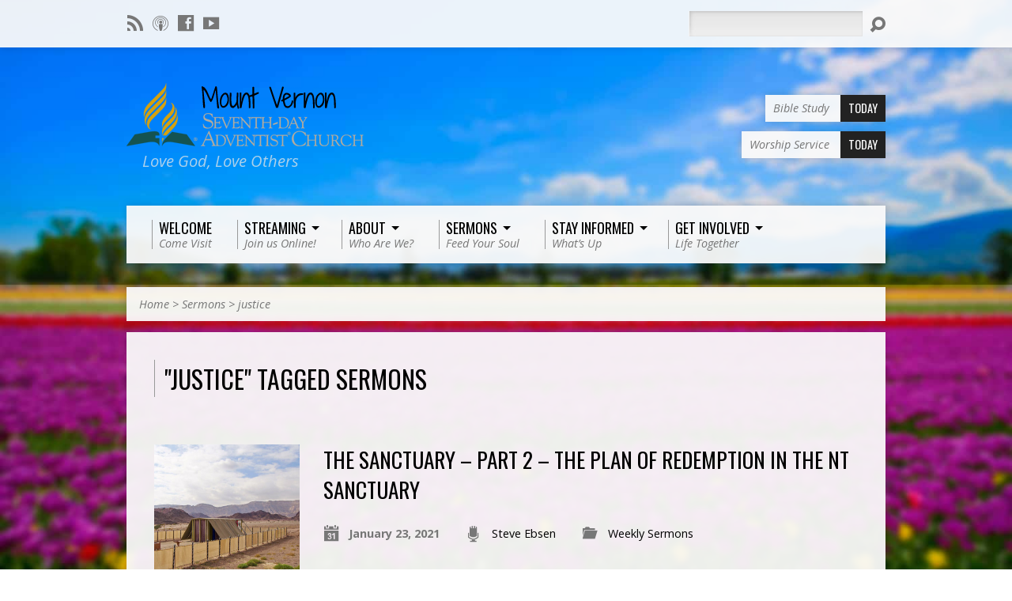

--- FILE ---
content_type: text/html; charset=UTF-8
request_url: https://mountvernonsda.com/sermon-tag/justice/
body_size: 10939
content:
<!DOCTYPE html>
<!--[if IE 8 ]><html class="ie8 no-js resurrect-html" lang="en-US"> <![endif]-->
<!--[if (gte IE 9)|!(IE)]><!--><html class="no-js resurrect-html" lang="en-US"> <!--<![endif]-->
<head>
<meta charset="UTF-8"/>
<link rel="pingback" href="https://mountvernonsda.com/xmlrpc.php"/>
<meta name='robots' content='index, follow, max-image-preview:large, max-snippet:-1, max-video-preview:-1'/>
<!-- This site is optimized with the Yoast SEO plugin v23.5 - https://yoast.com/wordpress/plugins/seo/ -->
<title>justice Archives - Mount Vernon Seventh-day Adventist Church</title>
<link rel="canonical" href="https://mountvernonsda.com/sermon-tag/justice/"/>
<meta property="og:locale" content="en_US"/>
<meta property="og:type" content="article"/>
<meta property="og:title" content="justice Archives - Mount Vernon Seventh-day Adventist Church"/>
<meta property="og:url" content="https://mountvernonsda.com/sermon-tag/justice/"/>
<meta property="og:site_name" content="Mount Vernon Seventh-day Adventist Church"/>
<script type="application/ld+json" class="yoast-schema-graph">{"@context":"https://schema.org","@graph":[{"@type":"CollectionPage","@id":"https://mountvernonsda.com/sermon-tag/justice/","url":"https://mountvernonsda.com/sermon-tag/justice/","name":"justice Archives - Mount Vernon Seventh-day Adventist Church","isPartOf":{"@id":"https://mountvernonsda.com/#website"},"primaryImageOfPage":{"@id":"https://mountvernonsda.com/sermon-tag/justice/#primaryimage"},"image":{"@id":"https://mountvernonsda.com/sermon-tag/justice/#primaryimage"},"thumbnailUrl":"https://mountvernonsda.com/wp-content/uploads/2021/01/tabernacle.jpg","breadcrumb":{"@id":"https://mountvernonsda.com/sermon-tag/justice/#breadcrumb"},"inLanguage":"en-US"},{"@type":"ImageObject","inLanguage":"en-US","@id":"https://mountvernonsda.com/sermon-tag/justice/#primaryimage","url":"https://mountvernonsda.com/wp-content/uploads/2021/01/tabernacle.jpg","contentUrl":"https://mountvernonsda.com/wp-content/uploads/2021/01/tabernacle.jpg","width":1250,"height":870},{"@type":"BreadcrumbList","@id":"https://mountvernonsda.com/sermon-tag/justice/#breadcrumb","itemListElement":[{"@type":"ListItem","position":1,"name":"Home","item":"https://mountvernonsda.com/"},{"@type":"ListItem","position":2,"name":"justice"}]},{"@type":"WebSite","@id":"https://mountvernonsda.com/#website","url":"https://mountvernonsda.com/","name":"Mount Vernon Seventh-day Adventist Church","description":"Love God, Love Others","publisher":{"@id":"https://mountvernonsda.com/#organization"},"potentialAction":[{"@type":"SearchAction","target":{"@type":"EntryPoint","urlTemplate":"https://mountvernonsda.com/?s={search_term_string}"},"query-input":{"@type":"PropertyValueSpecification","valueRequired":true,"valueName":"search_term_string"}}],"inLanguage":"en-US"},{"@type":"Organization","@id":"https://mountvernonsda.com/#organization","name":"Mount Vernon Seventh-day Adventist Church","url":"https://mountvernonsda.com/","logo":{"@type":"ImageObject","inLanguage":"en-US","@id":"https://mountvernonsda.com/#/schema/logo/image/","url":"https://mountvernonsda.com/wp-content/uploads/2021/12/logo-lg.png","contentUrl":"https://mountvernonsda.com/wp-content/uploads/2021/12/logo-lg.png","width":900,"height":200,"caption":"Mount Vernon Seventh-day Adventist Church"},"image":{"@id":"https://mountvernonsda.com/#/schema/logo/image/"},"sameAs":["https://www.facebook.com/mountvernonsda/","https://www.youtube.com/mountvernonsda"]}]}</script>
<!-- / Yoast SEO plugin. -->
<link rel='dns-prefetch' href='//www.googletagmanager.com'/>
<link rel='dns-prefetch' href='//fonts.googleapis.com'/>
<!-- <link rel='stylesheet' id='wp-block-library-css' href='https://mountvernonsda.com/wp-includes/css/dist/block-library/style.min.css?ver=6.4.7' type='text/css' media='all' /> -->
<link rel="stylesheet" type="text/css" href="//mountvernonsda.com/wp-content/cache/wpfc-minified/ospakt4/calee.css" media="all"/>
<style id='powerpress-player-block-style-inline-css' type='text/css'></style>
<style id='classic-theme-styles-inline-css' type='text/css'>.wp-block-button__link{color:#fff;background-color:#32373c;border-radius:9999px;box-shadow:none;text-decoration:none;padding:calc(.667em + 2px) calc(1.333em + 2px);font-size:1.125em}.wp-block-file__button{background:#32373c;color:#fff;text-decoration:none}</style>
<style id='global-styles-inline-css' type='text/css'>body{--wp--preset--color--black:#000;--wp--preset--color--cyan-bluish-gray:#abb8c3;--wp--preset--color--white:#fff;--wp--preset--color--pale-pink:#f78da7;--wp--preset--color--vivid-red:#cf2e2e;--wp--preset--color--luminous-vivid-orange:#ff6900;--wp--preset--color--luminous-vivid-amber:#fcb900;--wp--preset--color--light-green-cyan:#7bdcb5;--wp--preset--color--vivid-green-cyan:#00d084;--wp--preset--color--pale-cyan-blue:#8ed1fc;--wp--preset--color--vivid-cyan-blue:#0693e3;--wp--preset--color--vivid-purple:#9b51e0;--wp--preset--gradient--vivid-cyan-blue-to-vivid-purple:linear-gradient(135deg,rgba(6,147,227,1) 0%,#9b51e0 100%);--wp--preset--gradient--light-green-cyan-to-vivid-green-cyan:linear-gradient(135deg,#7adcb4 0%,#00d082 100%);--wp--preset--gradient--luminous-vivid-amber-to-luminous-vivid-orange:linear-gradient(135deg,rgba(252,185,0,1) 0%,rgba(255,105,0,1) 100%);--wp--preset--gradient--luminous-vivid-orange-to-vivid-red:linear-gradient(135deg,rgba(255,105,0,1) 0%,#cf2e2e 100%);--wp--preset--gradient--very-light-gray-to-cyan-bluish-gray:linear-gradient(135deg,#eee 0%,#a9b8c3 100%);--wp--preset--gradient--cool-to-warm-spectrum:linear-gradient(135deg,#4aeadc 0%,#9778d1 20%,#cf2aba 40%,#ee2c82 60%,#fb6962 80%,#fef84c 100%);--wp--preset--gradient--blush-light-purple:linear-gradient(135deg,#ffceec 0%,#9896f0 100%);--wp--preset--gradient--blush-bordeaux:linear-gradient(135deg,#fecda5 0%,#fe2d2d 50%,#6b003e 100%);--wp--preset--gradient--luminous-dusk:linear-gradient(135deg,#ffcb70 0%,#c751c0 50%,#4158d0 100%);--wp--preset--gradient--pale-ocean:linear-gradient(135deg,#fff5cb 0%,#b6e3d4 50%,#33a7b5 100%);--wp--preset--gradient--electric-grass:linear-gradient(135deg,#caf880 0%,#71ce7e 100%);--wp--preset--gradient--midnight:linear-gradient(135deg,#020381 0%,#2874fc 100%);--wp--preset--font-size--small:13px;--wp--preset--font-size--medium:20px;--wp--preset--font-size--large:36px;--wp--preset--font-size--x-large:42px;--wp--preset--spacing--20:.44rem;--wp--preset--spacing--30:.67rem;--wp--preset--spacing--40:1rem;--wp--preset--spacing--50:1.5rem;--wp--preset--spacing--60:2.25rem;--wp--preset--spacing--70:3.38rem;--wp--preset--spacing--80:5.06rem;--wp--preset--shadow--natural:6px 6px 9px rgba(0,0,0,.2);--wp--preset--shadow--deep:12px 12px 50px rgba(0,0,0,.4);--wp--preset--shadow--sharp:6px 6px 0 rgba(0,0,0,.2);--wp--preset--shadow--outlined:6px 6px 0 -3px rgba(255,255,255,1) , 6px 6px rgba(0,0,0,1);--wp--preset--shadow--crisp:6px 6px 0 rgba(0,0,0,1)}:where(.is-layout-flex){gap:.5em}:where(.is-layout-grid){gap:.5em}body .is-layout-flow>.alignleft{float:left;margin-inline-start:0;margin-inline-end:2em}body .is-layout-flow>.alignright{float:right;margin-inline-start:2em;margin-inline-end:0}body .is-layout-flow>.aligncenter{margin-left:auto!important;margin-right:auto!important}body .is-layout-constrained>.alignleft{float:left;margin-inline-start:0;margin-inline-end:2em}body .is-layout-constrained>.alignright{float:right;margin-inline-start:2em;margin-inline-end:0}body .is-layout-constrained>.aligncenter{margin-left:auto!important;margin-right:auto!important}body .is-layout-constrained > :where(:not(.alignleft):not(.alignright):not(.alignfull)){max-width:var(--wp--style--global--content-size);margin-left:auto!important;margin-right:auto!important}body .is-layout-constrained>.alignwide{max-width:var(--wp--style--global--wide-size)}body .is-layout-flex{display:flex}body .is-layout-flex{flex-wrap:wrap;align-items:center}body .is-layout-flex>*{margin:0}body .is-layout-grid{display:grid}body .is-layout-grid>*{margin:0}:where(.wp-block-columns.is-layout-flex){gap:2em}:where(.wp-block-columns.is-layout-grid){gap:2em}:where(.wp-block-post-template.is-layout-flex){gap:1.25em}:where(.wp-block-post-template.is-layout-grid){gap:1.25em}.has-black-color{color:var(--wp--preset--color--black)!important}.has-cyan-bluish-gray-color{color:var(--wp--preset--color--cyan-bluish-gray)!important}.has-white-color{color:var(--wp--preset--color--white)!important}.has-pale-pink-color{color:var(--wp--preset--color--pale-pink)!important}.has-vivid-red-color{color:var(--wp--preset--color--vivid-red)!important}.has-luminous-vivid-orange-color{color:var(--wp--preset--color--luminous-vivid-orange)!important}.has-luminous-vivid-amber-color{color:var(--wp--preset--color--luminous-vivid-amber)!important}.has-light-green-cyan-color{color:var(--wp--preset--color--light-green-cyan)!important}.has-vivid-green-cyan-color{color:var(--wp--preset--color--vivid-green-cyan)!important}.has-pale-cyan-blue-color{color:var(--wp--preset--color--pale-cyan-blue)!important}.has-vivid-cyan-blue-color{color:var(--wp--preset--color--vivid-cyan-blue)!important}.has-vivid-purple-color{color:var(--wp--preset--color--vivid-purple)!important}.has-black-background-color{background-color:var(--wp--preset--color--black)!important}.has-cyan-bluish-gray-background-color{background-color:var(--wp--preset--color--cyan-bluish-gray)!important}.has-white-background-color{background-color:var(--wp--preset--color--white)!important}.has-pale-pink-background-color{background-color:var(--wp--preset--color--pale-pink)!important}.has-vivid-red-background-color{background-color:var(--wp--preset--color--vivid-red)!important}.has-luminous-vivid-orange-background-color{background-color:var(--wp--preset--color--luminous-vivid-orange)!important}.has-luminous-vivid-amber-background-color{background-color:var(--wp--preset--color--luminous-vivid-amber)!important}.has-light-green-cyan-background-color{background-color:var(--wp--preset--color--light-green-cyan)!important}.has-vivid-green-cyan-background-color{background-color:var(--wp--preset--color--vivid-green-cyan)!important}.has-pale-cyan-blue-background-color{background-color:var(--wp--preset--color--pale-cyan-blue)!important}.has-vivid-cyan-blue-background-color{background-color:var(--wp--preset--color--vivid-cyan-blue)!important}.has-vivid-purple-background-color{background-color:var(--wp--preset--color--vivid-purple)!important}.has-black-border-color{border-color:var(--wp--preset--color--black)!important}.has-cyan-bluish-gray-border-color{border-color:var(--wp--preset--color--cyan-bluish-gray)!important}.has-white-border-color{border-color:var(--wp--preset--color--white)!important}.has-pale-pink-border-color{border-color:var(--wp--preset--color--pale-pink)!important}.has-vivid-red-border-color{border-color:var(--wp--preset--color--vivid-red)!important}.has-luminous-vivid-orange-border-color{border-color:var(--wp--preset--color--luminous-vivid-orange)!important}.has-luminous-vivid-amber-border-color{border-color:var(--wp--preset--color--luminous-vivid-amber)!important}.has-light-green-cyan-border-color{border-color:var(--wp--preset--color--light-green-cyan)!important}.has-vivid-green-cyan-border-color{border-color:var(--wp--preset--color--vivid-green-cyan)!important}.has-pale-cyan-blue-border-color{border-color:var(--wp--preset--color--pale-cyan-blue)!important}.has-vivid-cyan-blue-border-color{border-color:var(--wp--preset--color--vivid-cyan-blue)!important}.has-vivid-purple-border-color{border-color:var(--wp--preset--color--vivid-purple)!important}.has-vivid-cyan-blue-to-vivid-purple-gradient-background{background:var(--wp--preset--gradient--vivid-cyan-blue-to-vivid-purple)!important}.has-light-green-cyan-to-vivid-green-cyan-gradient-background{background:var(--wp--preset--gradient--light-green-cyan-to-vivid-green-cyan)!important}.has-luminous-vivid-amber-to-luminous-vivid-orange-gradient-background{background:var(--wp--preset--gradient--luminous-vivid-amber-to-luminous-vivid-orange)!important}.has-luminous-vivid-orange-to-vivid-red-gradient-background{background:var(--wp--preset--gradient--luminous-vivid-orange-to-vivid-red)!important}.has-very-light-gray-to-cyan-bluish-gray-gradient-background{background:var(--wp--preset--gradient--very-light-gray-to-cyan-bluish-gray)!important}.has-cool-to-warm-spectrum-gradient-background{background:var(--wp--preset--gradient--cool-to-warm-spectrum)!important}.has-blush-light-purple-gradient-background{background:var(--wp--preset--gradient--blush-light-purple)!important}.has-blush-bordeaux-gradient-background{background:var(--wp--preset--gradient--blush-bordeaux)!important}.has-luminous-dusk-gradient-background{background:var(--wp--preset--gradient--luminous-dusk)!important}.has-pale-ocean-gradient-background{background:var(--wp--preset--gradient--pale-ocean)!important}.has-electric-grass-gradient-background{background:var(--wp--preset--gradient--electric-grass)!important}.has-midnight-gradient-background{background:var(--wp--preset--gradient--midnight)!important}.has-small-font-size{font-size:var(--wp--preset--font-size--small)!important}.has-medium-font-size{font-size:var(--wp--preset--font-size--medium)!important}.has-large-font-size{font-size:var(--wp--preset--font-size--large)!important}.has-x-large-font-size{font-size:var(--wp--preset--font-size--x-large)!important}.wp-block-navigation a:where(:not(.wp-element-button)){color:inherit}:where(.wp-block-post-template.is-layout-flex){gap:1.25em}:where(.wp-block-post-template.is-layout-grid){gap:1.25em}:where(.wp-block-columns.is-layout-flex){gap:2em}:where(.wp-block-columns.is-layout-grid){gap:2em}.wp-block-pullquote{font-size:1.5em;line-height:1.6}</style>
<!-- <link rel='stylesheet' id='resurrect-style-css' href='https://mountvernonsda.com/wp-content/themes/resurrect/style.css?ver=3.4.2' type='text/css' media='all' /> -->
<!-- <link rel='stylesheet' id='resurrect-child-style-css' href='https://mountvernonsda.com/wp-content/themes/mvsda-v2/style.css?ver=3.4.2' type='text/css' media='all' /> -->
<link rel="stylesheet" type="text/css" href="//mountvernonsda.com/wp-content/cache/wpfc-minified/6khacc82/calee.css" media="all"/>
<link rel='stylesheet' id='resurrect-google-fonts-css' href='//fonts.googleapis.com/css?family=Oswald:400,700%7COpen+Sans:300,300italic,400,400italic,700,700italic' type='text/css' media='all'/>
<!-- <link rel='stylesheet' id='elusive-webfont-css' href='https://mountvernonsda.com/wp-content/themes/resurrect/css/elusive-webfont.css?ver=3.4.2' type='text/css' media='all' /> -->
<!-- <link rel='stylesheet' id='resurrect-responsive-css' href='https://mountvernonsda.com/wp-content/themes/resurrect/css/responsive.css?ver=3.4.2' type='text/css' media='all' /> -->
<!-- <link rel='stylesheet' id='resurrect-color-css' href='https://mountvernonsda.com/wp-content/themes/resurrect/colors/light/style.css?ver=3.4.2' type='text/css' media='all' /> -->
<link rel="stylesheet" type="text/css" href="//mountvernonsda.com/wp-content/cache/wpfc-minified/8tnss6os/4p4m9.css" media="all"/>
<style id='kadence-blocks-global-variables-inline-css' type='text/css'>:root{--global-kb-font-size-sm:clamp(0.8rem, 0.73rem + 0.217vw, 0.9rem);--global-kb-font-size-md:clamp(1.1rem, 0.995rem + 0.326vw, 1.25rem);--global-kb-font-size-lg:clamp(1.75rem, 1.576rem + 0.543vw, 2rem);--global-kb-font-size-xl:clamp(2.25rem, 1.728rem + 1.63vw, 3rem);--global-kb-font-size-xxl:clamp(2.5rem, 1.456rem + 3.26vw, 4rem);--global-kb-font-size-xxxl:clamp(2.75rem, 0.489rem + 7.065vw, 6rem)}:root{--global-palette1:#3182ce;--global-palette2:#2b6cb0;--global-palette3:#1a202c;--global-palette4:#2d3748;--global-palette5:#4a5568;--global-palette6:#718096;--global-palette7:#edf2f7;--global-palette8:#f7fafc;--global-palette9:#fff}</style>
<!-- <link rel='stylesheet' id='__EPYT__style-css' href='https://mountvernonsda.com/wp-content/plugins/youtube-embed-plus/styles/ytprefs.min.css?ver=14.2.4' type='text/css' media='all' /> -->
<link rel="stylesheet" type="text/css" href="//mountvernonsda.com/wp-content/cache/wpfc-minified/2cay47l6/calee.css" media="all"/>
<style id='__EPYT__style-inline-css' type='text/css'>.epyt-gallery-thumb{width:33.333%}</style>
<script src='//mountvernonsda.com/wp-content/cache/wpfc-minified/du2f2ppw/calee.js' type="text/javascript"></script>
<!-- <script type="text/javascript" src="https://mountvernonsda.com/wp-includes/js/jquery/jquery.min.js?ver=3.7.1" id="jquery-core-js"></script> -->
<!-- <script type="text/javascript" src="https://mountvernonsda.com/wp-includes/js/jquery/jquery-migrate.min.js?ver=3.4.1" id="jquery-migrate-js"></script> -->
<script type="text/javascript" id="ctfw-ie-unsupported-js-extra">//<![CDATA[
var ctfw_ie_unsupported={"default_version":"7","min_version":"5","max_version":"9","version":"7","message":"You are using an outdated version of Internet Explorer. Please upgrade your browser to use this site.","redirect_url":"https:\/\/browsehappy.com\/"};
//]]></script>
<script src='//mountvernonsda.com/wp-content/cache/wpfc-minified/f14ushi0/calee.js' type="text/javascript"></script>
<!-- <script type="text/javascript" src="https://mountvernonsda.com/wp-content/themes/resurrect/framework/js/ie-unsupported.js?ver=3.4.2" id="ctfw-ie-unsupported-js"></script> -->
<!-- <script type="text/javascript" src="https://mountvernonsda.com/wp-content/themes/resurrect/framework/js/jquery.fitvids.js?ver=3.4.2" id="fitvids-js"></script> -->
<script type="text/javascript" id="ctfw-responsive-embeds-js-extra">//<![CDATA[
var ctfw_responsive_embeds={"wp_responsive_embeds":"1"};
//]]></script>
<script src='//mountvernonsda.com/wp-content/cache/wpfc-minified/9a0zgdc3/calee.js' type="text/javascript"></script>
<!-- <script type="text/javascript" src="https://mountvernonsda.com/wp-content/themes/resurrect/framework/js/responsive-embeds.js?ver=3.4.2" id="ctfw-responsive-embeds-js"></script> -->
<!-- <script type="text/javascript" src="https://mountvernonsda.com/wp-content/themes/resurrect/js/modernizr.custom.js?ver=3.4.2" id="modernizr-custom-js"></script> -->
<!-- <script type="text/javascript" src="https://mountvernonsda.com/wp-content/themes/resurrect/js/jquery.meanmenu.min.js?ver=3.4.2" id="jquery-meanmenu-js"></script> -->
<!-- <script type="text/javascript" src="https://mountvernonsda.com/wp-content/themes/resurrect/js/superfish.modified.js?ver=3.4.2" id="superfish-js"></script> -->
<!-- <script type="text/javascript" src="https://mountvernonsda.com/wp-content/themes/resurrect/js/supersubs.js?ver=3.4.2" id="supersubs-js"></script> -->
<!-- <script type="text/javascript" src="https://mountvernonsda.com/wp-content/themes/resurrect/js/jquery_cookie.min.js?ver=3.4.2" id="jquery-cookie-js"></script> -->
<script type="text/javascript" id="resurrect-main-js-extra">//<![CDATA[
var resurrect_main={"site_path":"\/","home_url":"https:\/\/mountvernonsda.com","color_url":"https:\/\/mountvernonsda.com\/wp-content\/themes\/resurrect\/colors\/light","is_ssl":"1","current_protocol":"https","mobile_menu_label":"Menu","slider_slideshow":"1","slider_speed":"6000","comment_name_required":"1","comment_email_required":"1","comment_name_error_required":"Required","comment_email_error_required":"Required","comment_email_error_invalid":"Invalid Email","comment_url_error_invalid":"Invalid URL","comment_message_error_required":"Comment Required"};
//]]></script>
<script src='//mountvernonsda.com/wp-content/cache/wpfc-minified/ldwio2u5/calee.js' type="text/javascript"></script>
<!-- <script type="text/javascript" src="https://mountvernonsda.com/wp-content/themes/resurrect/js/main.js?ver=3.4.2" id="resurrect-main-js"></script> -->
<!-- Google tag (gtag.js) snippet added by Site Kit -->
<!-- Google Analytics snippet added by Site Kit -->
<script type="text/javascript" src="https://www.googletagmanager.com/gtag/js?id=G-2MKB2VRBBQ" id="google_gtagjs-js" async></script>
<script type="text/javascript" id="google_gtagjs-js-after">//<![CDATA[
window.dataLayer=window.dataLayer||[];function gtag(){dataLayer.push(arguments);}gtag("set","linker",{"domains":["mountvernonsda.com"]});gtag("js",new Date());gtag("set","developer_id.dZTNiMT",true);gtag("config","G-2MKB2VRBBQ");
//]]></script>
<script type="text/javascript" id="__ytprefs__-js-extra">//<![CDATA[
var _EPYT_={"ajaxurl":"https:\/\/mountvernonsda.com\/wp-admin\/admin-ajax.php","security":"4977eb97aa","gallery_scrolloffset":"20","eppathtoscripts":"https:\/\/mountvernonsda.com\/wp-content\/plugins\/youtube-embed-plus\/scripts\/","eppath":"https:\/\/mountvernonsda.com\/wp-content\/plugins\/youtube-embed-plus\/","epresponsiveselector":"[\"iframe.__youtube_prefs__\",\"iframe[src*='youtube.com']\",\"iframe[src*='youtube-nocookie.com']\",\"iframe[data-ep-src*='youtube.com']\",\"iframe[data-ep-src*='youtube-nocookie.com']\",\"iframe[data-ep-gallerysrc*='youtube.com']\"]","epdovol":"1","version":"14.2.4","evselector":"iframe.__youtube_prefs__[src]","ajax_compat":"","maxres_facade":"eager","ytapi_load":"light","pause_others":"1","stopMobileBuffer":"1","facade_mode":"","not_live_on_channel":""};
//]]></script>
<script src='//mountvernonsda.com/wp-content/cache/wpfc-minified/f2da3qug/calee.js' type="text/javascript"></script>
<!-- <script type="text/javascript" defer src="https://mountvernonsda.com/wp-content/plugins/youtube-embed-plus/scripts/ytprefs.min.js?ver=14.2.4" id="__ytprefs__-js"></script> -->
<link rel="https://api.w.org/" href="https://mountvernonsda.com/wp-json/"/><link rel="alternate" type="application/json" href="https://mountvernonsda.com/wp-json/wp/v2/ctc_sermon_tag/1092"/><link rel="EditURI" type="application/rsd+xml" title="RSD" href="https://mountvernonsda.com/xmlrpc.php?rsd"/>
<meta name="generator" content="WordPress 6.4.7"/>
<meta name="generator" content="Site Kit by Google 1.170.0"/><style type="text/css">#resurrect-logo-text{font-family:'Oswald',Arial,Helvetica,sans-serif}body,input,textarea,select,.sf-menu li li a,.flex-description,#cancel-comment-reply-link,.resurrect-accordion-section-title,a.resurrect-button,a.comment-reply-link,a.comment-edit-link,a.post-edit-link,.resurrect-nav-left-right a,input[type="submit"],.wp-block-file .wp-block-file__button,pre.wp-block-verse{font-family:'Open Sans',Arial,Helvetica,sans-serif}#resurrect-header-menu-links>li>a .ctfw-header-menu-link-title,#resurrect-footer-menu-links{font-family:'Oswald',Arial,Helvetica,sans-serif}#resurrect-intro-heading, .resurrect-main-title, .resurrect-entry-content h1:not(.resurrect-calendar-list-entry-title), .resurrect-entry-content h2, .resurrect-entry-content h3, .resurrect-entry-content h4, .resurrect-entry-content h5, .resurrect-entry-content h6, .mce-content-body h1, .mce-content-body h2, .mce-content-body h3, .mce-content-body h4, .mce-content-body h5, .mce-content-body h6, .resurrect-author-box h1, .resurrect-person header h1, .resurrect-location header h1, .resurrect-entry-short h1, #reply-title, #resurrect-comments-title, .flex-title, .resurrect-caption-image-title, #resurrect-banner h1, h1.resurrect-widget-title, .resurrect-header-right-item-date, .resurrect-calendar-table-header-row, .has-drop-cap:not(:focus):first-letter {font-family:'Oswald',Arial,Helvetica,sans-serif}#resurrect-logo-tagline{left:20px}</style>
<script type="text/javascript">jQuery(window).load(function(){if(jQuery.cookie('resurrect_responsive_off')){jQuery('html').addClass('resurrect-responsive-off');jQuery('#resurrect-responsive-css').remove();}else{jQuery('html').addClass('resurrect-responsive-on');jQuery('head').append(' <meta name="viewport" content="width=device-width, initial-scale=1">');}});</script>
<style type="text/css" xmlns="http://www.w3.org/1999/html">.widget-area .widget_powerpress_subscribe h2,.widget-area .widget_powerpress_subscribe h3,.widget-area .widget_powerpress_subscribe h4,.widget_powerpress_subscribe h2,.widget_powerpress_subscribe h3,.widget_powerpress_subscribe h4{margin-bottom:0;padding-bottom:0}</style>
<style type="text/css" id="custom-background-css">body.custom-background{background-image:url(https://mountvernonsda.com/wp-content/uploads/2020/02/bg-tulips.jpg);background-position:center center;background-size:cover;background-repeat:no-repeat;background-attachment:fixed}</style>
<link rel="icon" href="https://mountvernonsda.com/wp-content/uploads/2014/09/favicon-55x55.png" sizes="32x32"/>
<link rel="icon" href="https://mountvernonsda.com/wp-content/uploads/2014/09/favicon.png" sizes="192x192"/>
<link rel="apple-touch-icon" href="https://mountvernonsda.com/wp-content/uploads/2014/09/favicon-180x180.png"/>
<meta name="msapplication-TileImage" content="https://mountvernonsda.com/wp-content/uploads/2014/09/favicon.png"/>
<style type="text/css" id="wp-custom-css">.label-above .nf-field-label{margin:0!important}</style>
</head>
<body data-rsssl=1 class="archive tax-ctc_sermon_tag term-justice term-1092 custom-background wp-embed-responsive resurrect-logo-font-oswald resurrect-heading-font-oswald resurrect-menu-font-oswald resurrect-body-font-open-sans resurrect-background-image-file-bg-tulips resurrect-no-banner">
<div id="resurrect-container">
<div id="resurrect-top" class="resurrect-top-has-icons resurrect-top-no-menu resurrect-top-has-search">
<div id="resurrect-top-inner">
<div id="resurrect-top-content" class="resurrect-clearfix">
<ul class="resurrect-list-icons">
<li><a href="https://mountvernonsda.com/sermons/feed/sermons/" class="el-icon-rss" title="RSS" target="_blank"></a></li>
<li><a href="https://podcasts.apple.com/ca/podcast/mount-vernon-seventh-day-adventist-church-sermons/id1154663761" class="el-icon-podcast" title="Podcast" target="_blank"></a></li>
<li><a href="https://www.facebook.com/mountvernonsda" class="el-icon-facebook" title="Facebook" target="_blank"></a></li>
<li><a href="http://www.youtube.com/c/Mountvernonsda" class="el-icon-youtube" title="YouTube" target="_blank"></a></li>
</ul>
<div id="resurrect-top-right">
<div id="resurrect-top-menu">
</div>
<div id="resurrect-top-search">
<div class="resurrect-search-form">
<form method="get" action="https://mountvernonsda.com/">
<label class="screen-reader-text">Search</label>
<div class="resurrect-search-field">
<input type="text" name="s" aria-label="Search">
</div>
<a href="#" class="resurrect-search-button el-icon-search" title="Search"></a>
</form>
</div>
</div>
</div>
</div>
</div>
</div>
<div id="resurrect-middle">
<div id="resurrect-middle-content" class="resurrect-clearfix">
<header id="resurrect-header" class="resurrect-header-text-light">
<div id="resurrect-header-inner">
<div id="resurrect-header-content">
<div id="resurrect-logo">
<div id="resurrect-logo-content">
<div id="resurrect-logo-image" class="resurrect-has-hidpi-logo">
<a href="https://mountvernonsda.com/">
<img src="https://mountvernonsda.com/wp-content/uploads/2014/09/logo.png" alt="Mount Vernon Seventh-day Adventist Church" id="resurrect-logo-regular">
<img src="https://mountvernonsda.com/wp-content/uploads/2014/09/logo-retina.png" alt="Mount Vernon Seventh-day Adventist Church" id="resurrect-logo-hidpi">
</a>
</div>
<div id="resurrect-logo-tagline" class="resurrect-tagline">
Love God, Love Others									</div>
</div>
</div>
<div id="resurrect-header-right">
<div id="resurrect-header-right-inner">
<div id="resurrect-header-right-content">
<div id="resurrect-header-right-items" class="resurrect-header-right-items-count- resurrect-clearfix">
<article class="resurrect-header-right-item">
<a href="https://mountvernonsda.com/events/bible-study/" title="Bible Study">
<span class="resurrect-header-right-item-title">Bible Study</span>
<span class="resurrect-header-right-item-date">
Today					</span>
</a>
</article>
<article class="resurrect-header-right-item">
<a href="https://mountvernonsda.com/events/worship-service/" title="Worship Service">
<span class="resurrect-header-right-item-title">Worship Service</span>
<span class="resurrect-header-right-item-date">
Today					</span>
</a>
</article>
</div>
</div>
</div>
</div>
</div>
</div>
<nav id="resurrect-header-menu" class="resurrect-clearfix">
<div id="resurrect-header-menu-inner" class="resurrect-clearfix">
<ul id="resurrect-header-menu-links" class="sf-menu"><li id="menu-item-903" class="menu-item menu-item-type-custom menu-item-object-custom menu-item-903"><a title="Come Visit" href="/"><div class="ctfw-header-menu-link-inner"><div class="ctfw-header-menu-link-title">Welcome</div><div class="ctfw-header-menu-link-description">Come Visit</div></div></a></li>
<li id="menu-item-5109" class="menu-item menu-item-type-custom menu-item-object-custom menu-item-has-children menu-item-5109"><a href="/church-service-online/"><div class="ctfw-header-menu-link-inner"><div class="ctfw-header-menu-link-title">Streaming</div><div class="ctfw-header-menu-link-description">Join us Online!</div></div></a>
<ul class="sub-menu">
<li id="menu-item-5107" class="menu-item menu-item-type-post_type menu-item-object-page menu-item-5107"><a href="https://mountvernonsda.com/church-service-online/">Worship Service</a></li>
</ul>
</li>
<li id="menu-item-2060" class="menu-item menu-item-type-custom menu-item-object-custom menu-item-has-children menu-item-2060"><a title="Who Are We?" href="#"><div class="ctfw-header-menu-link-inner"><div class="ctfw-header-menu-link-title">About</div><div class="ctfw-header-menu-link-description">Who Are We?</div></div></a>
<ul class="sub-menu">
<li id="menu-item-4674" class="menu-item menu-item-type-post_type menu-item-object-ctc_location menu-item-4674"><a href="https://mountvernonsda.com/locations/mount-vernon/">Location</a></li>
<li id="menu-item-4746" class="menu-item menu-item-type-post_type menu-item-object-page menu-item-4746"><a href="https://mountvernonsda.com/meet-the-ministry-leaders/">Meet The Ministry Leaders</a></li>
<li id="menu-item-911" class="menu-item menu-item-type-post_type menu-item-object-page menu-item-911"><a href="https://mountvernonsda.com/contact/">Contact</a></li>
</ul>
</li>
<li id="menu-item-2081" class="menu-item menu-item-type-custom menu-item-object-custom menu-item-has-children menu-item-2081"><a title="Feed Your Soul" href="#"><div class="ctfw-header-menu-link-inner"><div class="ctfw-header-menu-link-title">Sermons</div><div class="ctfw-header-menu-link-description">Feed Your Soul</div></div></a>
<ul class="sub-menu">
<li id="menu-item-975" class="menu-item menu-item-type-custom menu-item-object-custom menu-item-975"><a href="/sermon-topic/weekly-sermons/">Weekly Sermons</a></li>
<li id="menu-item-4804" class="menu-item menu-item-type-taxonomy menu-item-object-ctc_sermon_topic menu-item-4804"><a href="https://mountvernonsda.com/sermon-topic/sabbath-school/">Sabbath School</a></li>
<li id="menu-item-974" class="menu-item menu-item-type-custom menu-item-object-custom menu-item-974"><a href="/seminars/">Seminars</a></li>
<li id="menu-item-1300" class="menu-item menu-item-type-custom menu-item-object-custom menu-item-1300"><a href="/sermon-topic/special-events/">Special Events</a></li>
<li id="menu-item-2861" class="menu-item menu-item-type-custom menu-item-object-custom menu-item-has-children menu-item-2861"><a href="#">Camp Meeting</a>
<ul class="sub-menu">
<li id="menu-item-4685" class="menu-item menu-item-type-post_type menu-item-object-ctc_sermon menu-item-4685"><a href="https://mountvernonsda.com/sermons/washington-adventist-camp-meeting-2019/">2019</a></li>
<li id="menu-item-4686" class="menu-item menu-item-type-post_type menu-item-object-ctc_sermon menu-item-4686"><a href="https://mountvernonsda.com/sermons/washington-adventist-camp-meeting-2018/">2018</a></li>
<li id="menu-item-4687" class="menu-item menu-item-type-post_type menu-item-object-ctc_sermon menu-item-4687"><a href="https://mountvernonsda.com/sermons/washington-adventist-camp-meeting-2017/">2017</a></li>
</ul>
</li>
<li id="menu-item-1517" class="menu-item menu-item-type-post_type menu-item-object-page menu-item-1517"><a href="https://mountvernonsda.com/subscribe/">Subscribe</a></li>
</ul>
</li>
<li id="menu-item-2082" class="menu-item menu-item-type-custom menu-item-object-custom menu-item-has-children menu-item-2082"><a title="What&#8217;s Up" href="#"><div class="ctfw-header-menu-link-inner"><div class="ctfw-header-menu-link-title">Stay Informed</div><div class="ctfw-header-menu-link-description">What’s Up</div></div></a>
<ul class="sub-menu">
<li id="menu-item-1842" class="menu-item menu-item-type-post_type menu-item-object-page menu-item-1842"><a href="https://mountvernonsda.com/announcements/">Our Newsletter</a></li>
<li id="menu-item-1761" class="menu-item menu-item-type-post_type menu-item-object-page menu-item-1761"><a href="https://mountvernonsda.com/community-communications/">Community Communications</a></li>
<li id="menu-item-2209" class="menu-item menu-item-type-custom menu-item-object-custom menu-item-2209"><a target="_blank" href="https://www.ncsda.org/events">North Cascade SDA</a></li>
<li id="menu-item-6890" class="menu-item menu-item-type-custom menu-item-object-custom menu-item-6890"><a href="https://us20.campaign-archive.com/home/?u=7185c64f9cfb2fb5031c2ab65&amp;id=2dd9bfbd93">SAA Newsletter</a></li>
<li id="menu-item-2330" class="menu-item menu-item-type-post_type menu-item-object-page menu-item-2330"><a href="https://mountvernonsda.com/conference-out-and-about-newsletter/">Conference: &#8220;Washington ACTS&#8221;</a></li>
<li id="menu-item-2325" class="menu-item menu-item-type-post_type menu-item-object-page menu-item-2325"><a href="https://mountvernonsda.com/stay-informed/">Recent Website Updates</a></li>
</ul>
</li>
<li id="menu-item-2083" class="menu-item menu-item-type-custom menu-item-object-custom menu-item-has-children menu-item-2083"><a title="Get Involved" href="#"><div class="ctfw-header-menu-link-inner"><div class="ctfw-header-menu-link-title">Get Involved</div><div class="ctfw-header-menu-link-description">Life Together</div></div></a>
<ul class="sub-menu">
<li id="menu-item-1758" class="menu-item menu-item-type-post_type menu-item-object-page menu-item-1758"><a href="https://mountvernonsda.com/giving/">Church Giving</a></li>
<li id="menu-item-7090" class="menu-item menu-item-type-post_type menu-item-object-page menu-item-7090"><a href="https://mountvernonsda.com/?page_id=7087">Local Resources</a></li>
</ul>
</li>
</ul>
</div>
</nav>
</header>
<div id="resurrect-content" class="resurrect-no-sidebar">
<div id="resurrect-content-inner">
<div class="ctfw-breadcrumbs"><a href="https://mountvernonsda.com/">Home</a> > <a href="https://mountvernonsda.com/sermons/">Sermons</a> > <a href="https://mountvernonsda.com/sermon-tag/justice/">justice</a></div>
<div class="resurrect-content-block resurrect-content-block-close resurrect-clearfix">
<h1 class="resurrect-main-title">"justice" Tagged Sermons</h1>
<div class="resurrect-entry-content">
</div>
<article id="post-5973" class="resurrect-entry-short resurrect-sermon-short post-5973 ctc_sermon type-ctc_sermon status-publish has-post-thumbnail hentry ctc_sermon_topic-weekly-sermons ctc_sermon_speaker-steve-ebsen ctc_sermon_tag-blood ctc_sermon_tag-christ ctc_sermon_tag-forgiveness ctc_sermon_tag-holy-place ctc_sermon_tag-holy-spirit ctc_sermon_tag-intercession ctc_sermon_tag-jesus ctc_sermon_tag-justice ctc_sermon_tag-mediator ctc_sermon_tag-most-holy-place ctc_sermon_tag-priest ctc_sermon_tag-priesthood ctc_sermon_tag-redemption ctc_sermon_tag-sacrifice ctc_sermon_tag-salvation-2 ctc_sermon_tag-sanctuary ctc_sermon_tag-second-coming-2 ctc_sermon_tag-sin ctc_sermon_tag-tabernacle ctfw-has-image">
<header class="resurrect-entry-header resurrect-clearfix">
<div class="resurrect-entry-image">
<a href="https://mountvernonsda.com/sermons/the-sanctuary-part-2/" title="The Sanctuary &#8211; Part 2 &#8211; The Plan of Redemption in the NT Sanctuary"><img width="400" height="400" src="https://mountvernonsda.com/wp-content/uploads/2021/01/tabernacle-400x400.jpg" class="resurrect-image wp-post-image" alt="" decoding="async" fetchpriority="high" srcset="https://mountvernonsda.com/wp-content/uploads/2021/01/tabernacle-400x400.jpg 400w, https://mountvernonsda.com/wp-content/uploads/2021/01/tabernacle-100x100.jpg 100w, https://mountvernonsda.com/wp-content/uploads/2021/01/tabernacle-45x45.jpg 45w" sizes="(max-width: 400px) 100vw, 400px"/></a>		</div>
<div class="resurrect-entry-title-meta">
<h1 class="resurrect-entry-title">
<a href="https://mountvernonsda.com/sermons/the-sanctuary-part-2/" title="The Sanctuary &#8211; Part 2 &#8211; The Plan of Redemption in the NT Sanctuary">The Sanctuary &#8211; Part 2 &#8211; The Plan of Redemption in the NT Sanctuary</a>			</h1>
<ul class="resurrect-entry-meta">
<li class="resurrect-entry-date resurrect-content-icon">
<span class="el-icon-calendar"></span>
<time datetime="2021-01-23T13:00:00-08:00">January 23, 2021</time>
</li>
<li class="resurrect-entry-byline resurrect-sermon-speaker resurrect-content-icon">
<span class="el-icon-mic"></span>
<a href="https://mountvernonsda.com/sermon-speaker/steve-ebsen/" rel="tag">Steve Ebsen</a>				</li>
<li class="resurrect-entry-category resurrect-sermon-topic resurrect-content-icon">
<span class="el-icon-folder-open"></span>
<a href="https://mountvernonsda.com/sermon-topic/weekly-sermons/" rel="tag">Weekly Sermons</a>				</li>
</ul>
</div>
</header>
<div class="resurrect-entry-content resurrect-clearfix">
<p>Two weeks ago, I presented some thoughts about the Mosaic sanctuary and what a spiritually perceptive Hebrew might have thought about the sanctuary rituals.&nbsp; Within the sphere of the OT itself only inferences can be made as to the meaning of the sanctuary, its furnishings and its rituals since there is no discussion of its&hellip;</p>
</div>
<footer class="resurrect-entry-footer resurrect-clearfix">
<ul class="resurrect-entry-footer-item resurrect-list-buttons">
<li>
<a href="https://mountvernonsda.com/sermons/the-sanctuary-part-2/">
Details							</a>
</li><li>
<a href="https://mountvernonsda.com/sermons/the-sanctuary-part-2/?player=video">
<span class="resurrect-button-icon el-icon-video"></span>
Watch				</a>
</li><li>
<a href="https://mountvernonsda.com/sermons/the-sanctuary-part-2/?player=audio">
<span class="resurrect-button-icon el-icon-headphones"></span>
Listen				</a>
</li>
</ul>
</footer>
</article>
<article id="post-4125" class="resurrect-entry-short resurrect-sermon-short post-4125 ctc_sermon type-ctc_sermon status-publish has-post-thumbnail hentry ctc_sermon_topic-weekly-sermons ctc_sermon_speaker-john-mcghee ctc_sermon_tag-boo ctc_sermon_tag-competitor ctc_sermon_tag-gentile ctc_sermon_tag-god ctc_sermon_tag-justice ctc_sermon_tag-prisoners ctc_sermon_tag-skill-set ctc_sermon_tag-spirit ctc_sermon_tag-winner ctfw-has-image">
<header class="resurrect-entry-header resurrect-clearfix">
<div class="resurrect-entry-image">
<a href="https://mountvernonsda.com/sermons/reconciliation-are-you-winning-enough/" title="Reconciliation &#8211; Are You Winning Enough"><img width="400" height="104" src="https://mountvernonsda.com/wp-content/uploads/2018/01/reconciliation-are-you-winning-1.jpg" class="resurrect-image wp-post-image" alt="" decoding="async" srcset="https://mountvernonsda.com/wp-content/uploads/2018/01/reconciliation-are-you-winning-1.jpg 960w, https://mountvernonsda.com/wp-content/uploads/2018/01/reconciliation-are-you-winning-1-300x78.jpg 300w, https://mountvernonsda.com/wp-content/uploads/2018/01/reconciliation-are-you-winning-1-768x200.jpg 768w" sizes="(max-width: 400px) 100vw, 400px"/></a>		</div>
<div class="resurrect-entry-title-meta">
<h1 class="resurrect-entry-title">
<a href="https://mountvernonsda.com/sermons/reconciliation-are-you-winning-enough/" title="Reconciliation &#8211; Are You Winning Enough">Reconciliation &#8211; Are You Winning Enough</a>			</h1>
<ul class="resurrect-entry-meta">
<li class="resurrect-entry-date resurrect-content-icon">
<span class="el-icon-calendar"></span>
<time datetime="2018-01-13T13:00:37-08:00">January 13, 2018</time>
</li>
<li class="resurrect-entry-byline resurrect-sermon-speaker resurrect-content-icon">
<span class="el-icon-mic"></span>
<a href="https://mountvernonsda.com/sermon-speaker/john-mcghee/" rel="tag">John K. McGhee</a>				</li>
<li class="resurrect-entry-category resurrect-sermon-topic resurrect-content-icon">
<span class="el-icon-folder-open"></span>
<a href="https://mountvernonsda.com/sermon-topic/weekly-sermons/" rel="tag">Weekly Sermons</a>				</li>
<li class="resurrect-entry-comments-link resurrect-content-icon">
<span class="el-icon-comment"></span>
<a href="https://mountvernonsda.com/sermons/reconciliation-are-you-winning-enough/#respond">0 Comments</a>				</li>
</ul>
</div>
</header>
<div class="resurrect-entry-content resurrect-clearfix">
<p>&nbsp; Let&#8217;s pretend that you are an athlete on a world class team.  The competition is brutal.  The championship series is on the line.  You are sitting on the bench and the coach puts you in the game to replace a star player.  You make a great play.  The crowd cheers.  Then you blow an&hellip;</p>
</div>
<footer class="resurrect-entry-footer resurrect-clearfix">
<ul class="resurrect-entry-footer-item resurrect-list-buttons">
<li>
<a href="https://mountvernonsda.com/sermons/reconciliation-are-you-winning-enough/">
Details							</a>
</li><li>
<a href="https://mountvernonsda.com/sermons/reconciliation-are-you-winning-enough/?player=video">
<span class="resurrect-button-icon el-icon-video"></span>
Watch				</a>
</li><li>
<a href="https://mountvernonsda.com/sermons/reconciliation-are-you-winning-enough/?player=audio">
<span class="resurrect-button-icon el-icon-headphones"></span>
Listen				</a>
</li>
</ul>
</footer>
</article>
<article id="post-4175" class="resurrect-entry-short resurrect-sermon-short post-4175 ctc_sermon type-ctc_sermon status-publish has-post-thumbnail hentry ctc_sermon_topic-weekly-sermons ctc_sermon_speaker-john-mcghee ctc_sermon_tag-child ctc_sermon_tag-dad ctc_sermon_tag-justice ctc_sermon_tag-mercy ctc_sermon_tag-money ctc_sermon_tag-party ctc_sermon_tag-pigs ctc_sermon_tag-reputation ctc_sermon_tag-risk ctc_sermon_tag-wild ctfw-has-image">
<header class="resurrect-entry-header resurrect-clearfix">
<div class="resurrect-entry-image">
<a href="https://mountvernonsda.com/sermons/father-knows-best/" title="Father Knows Best"><img width="400" height="104" src="https://mountvernonsda.com/wp-content/uploads/2017/01/father-knows-best.jpg" class="resurrect-image wp-post-image" alt="" decoding="async" srcset="https://mountvernonsda.com/wp-content/uploads/2017/01/father-knows-best.jpg 960w, https://mountvernonsda.com/wp-content/uploads/2017/01/father-knows-best-300x78.jpg 300w, https://mountvernonsda.com/wp-content/uploads/2017/01/father-knows-best-768x200.jpg 768w" sizes="(max-width: 400px) 100vw, 400px"/></a>		</div>
<div class="resurrect-entry-title-meta">
<h1 class="resurrect-entry-title">
<a href="https://mountvernonsda.com/sermons/father-knows-best/" title="Father Knows Best">Father Knows Best</a>			</h1>
<ul class="resurrect-entry-meta">
<li class="resurrect-entry-date resurrect-content-icon">
<span class="el-icon-calendar"></span>
<time datetime="2017-01-21T13:01:51-08:00">January 21, 2017</time>
</li>
<li class="resurrect-entry-byline resurrect-sermon-speaker resurrect-content-icon">
<span class="el-icon-mic"></span>
<a href="https://mountvernonsda.com/sermon-speaker/john-mcghee/" rel="tag">John K. McGhee</a>				</li>
<li class="resurrect-entry-category resurrect-sermon-topic resurrect-content-icon">
<span class="el-icon-folder-open"></span>
<a href="https://mountvernonsda.com/sermon-topic/weekly-sermons/" rel="tag">Weekly Sermons</a>				</li>
<li class="resurrect-entry-comments-link resurrect-content-icon">
<span class="el-icon-comment"></span>
<a href="https://mountvernonsda.com/sermons/father-knows-best/#respond">0 Comments</a>				</li>
</ul>
</div>
</header>
<div class="resurrect-entry-content resurrect-clearfix">
<p>What kind of father revives broken children &amp; restores broken relationships? DAD RISKED his reputation over his wild child; DAD LET his wild child face consequences of his own decisions; DAD LONGED for a restored relationship with his wild child; DAD LAVISHED gracious forgiveness on his wild child; DAD CELEBRATED the restored relationship with his&hellip;</p>
</div>
<footer class="resurrect-entry-footer resurrect-clearfix">
<ul class="resurrect-entry-footer-item resurrect-list-buttons">
<li>
<a href="https://mountvernonsda.com/sermons/father-knows-best/">
Details							</a>
</li><li>
<a href="https://mountvernonsda.com/sermons/father-knows-best/?player=video">
<span class="resurrect-button-icon el-icon-video"></span>
Watch				</a>
</li><li>
<a href="https://mountvernonsda.com/sermons/father-knows-best/?player=audio">
<span class="resurrect-button-icon el-icon-headphones"></span>
Listen				</a>
</li>
</ul>
</footer>
</article>
</div>
</div>
</div>

</div>
</div>
<!-- Middle End -->
<!-- Footer Start -->
<footer id="resurrect-footer">
<div id="resurrect-footer-inner">
<div id="resurrect-footer-content" class="resurrect-clearfix">
<!---
<div id="resurrect-footer-responsive-toggle">
<a id="resurrect-footer-full-site" href="#">
View Full Site					</a>
<a id="resurrect-footer-mobile-site" href="#">
View Mobile Site					</a>
</div>
--->
<div id="resurrect-footer-left" class="resurrect-clearfix">
<ul id="resurrect-footer-menu-links" class="menu"><li id="menu-item-901" class="menu-item menu-item-type-custom menu-item-object-custom menu-item-901"><a href="/">Home</a></li>
<li id="menu-item-4886" class="menu-item menu-item-type-taxonomy menu-item-object-ctc_sermon_topic menu-item-4886"><a href="https://mountvernonsda.com/sermon-topic/weekly-sermons/">Sermons</a></li>
<li id="menu-item-921" class="menu-item menu-item-type-post_type menu-item-object-page menu-item-921"><a href="https://mountvernonsda.com/contact/">Contact</a></li>
</ul>
<div id="resurrect-footer-social-icons">
<ul class="resurrect-list-icons">
<li><a href="https://mountvernonsda.com/sermons/feed/sermons/" class="el-icon-rss" title="RSS" target="_blank"></a></li>
<li><a href="https://podcasts.apple.com/ca/podcast/mount-vernon-seventh-day-adventist-church-sermons/id1154663761" class="el-icon-podcast" title="Podcast" target="_blank"></a></li>
<li><a href="https://www.facebook.com/mountvernonsda" class="el-icon-facebook" title="Facebook" target="_blank"></a></li>
<li><a href="http://www.youtube.com/c/Mountvernonsda" class="el-icon-youtube" title="YouTube" target="_blank"></a></li>
</ul>						</div>
</div>
<div id="resurrect-footer-right">
<ul id="resurrect-footer-contact">
<li><span id="resurrect-footer-icon-address" class="el-icon-map-marker"></span> <span id="resurrect-footer-address">4520 E College Way, Mount Vernon, WA 98273</span></li>
<li><span id="resurrect-footer-icon-phone" class="el-icon-phone-alt"></span> <span id="resurrect-footer-phone"><a href="tel:3604160443">(360) 416-0443</a></span></li>
</ul>
<div id="resurrect-notice">
Copyright © 2026 Mount Vernon Seventh-day Adventist Church.						</div>
</div>
</div>
</div>
</footer>
<!-- Footer End -->
</div>
<!-- Container End -->
<script>var refTagger={settings:{bibleVersion:"ESV",libronixBibleVersion:"ESV",addLogosLink:false,appendIconToLibLinks:false,libronixLinkIcon:"light",noSearchClassNames:[],useTooltip:true,noSearchTagNames:["h1","h2","h3"],linksOpenNewWindow:false,convertHyperlinks:false,caseInsensitive:true,tagChapters:true}};(function(d,t){var g=d.createElement(t),s=d.getElementsByTagName(t)[0];g.src='https://api.reftagger.com/v2/reftagger.js';s.parentNode.insertBefore(g,s);}(document,'script'));</script>
<!-- <link rel='stylesheet' id='mediaelement-css' href='https://mountvernonsda.com/wp-includes/js/mediaelement/mediaelementplayer-legacy.min.css?ver=4.2.17' type='text/css' media='all' /> -->
<!-- <link rel='stylesheet' id='wp-mediaelement-css' href='https://mountvernonsda.com/wp-includes/js/mediaelement/wp-mediaelement.min.css?ver=6.4.7' type='text/css' media='all' /> -->
<link rel="stylesheet" type="text/css" href="//mountvernonsda.com/wp-content/cache/wpfc-minified/eebctfsw/calee.css" media="all"/>
<script type="text/javascript" src="https://mountvernonsda.com/wp-includes/js/hoverIntent.min.js?ver=1.10.2" id="hoverIntent-js"></script>
<script type="text/javascript" defer src="https://mountvernonsda.com/wp-content/plugins/youtube-embed-plus/scripts/fitvids.min.js?ver=14.2.4" id="__ytprefsfitvids__-js"></script>
<script type="text/javascript" id="mediaelement-core-js-before">//<![CDATA[
var mejsL10n={"language":"en","strings":{"mejs.download-file":"Download File","mejs.install-flash":"You are using a browser that does not have Flash player enabled or installed. Please turn on your Flash player plugin or download the latest version from https:\/\/get.adobe.com\/flashplayer\/","mejs.fullscreen":"Fullscreen","mejs.play":"Play","mejs.pause":"Pause","mejs.time-slider":"Time Slider","mejs.time-help-text":"Use Left\/Right Arrow keys to advance one second, Up\/Down arrows to advance ten seconds.","mejs.live-broadcast":"Live Broadcast","mejs.volume-help-text":"Use Up\/Down Arrow keys to increase or decrease volume.","mejs.unmute":"Unmute","mejs.mute":"Mute","mejs.volume-slider":"Volume Slider","mejs.video-player":"Video Player","mejs.audio-player":"Audio Player","mejs.captions-subtitles":"Captions\/Subtitles","mejs.captions-chapters":"Chapters","mejs.none":"None","mejs.afrikaans":"Afrikaans","mejs.albanian":"Albanian","mejs.arabic":"Arabic","mejs.belarusian":"Belarusian","mejs.bulgarian":"Bulgarian","mejs.catalan":"Catalan","mejs.chinese":"Chinese","mejs.chinese-simplified":"Chinese (Simplified)","mejs.chinese-traditional":"Chinese (Traditional)","mejs.croatian":"Croatian","mejs.czech":"Czech","mejs.danish":"Danish","mejs.dutch":"Dutch","mejs.english":"English","mejs.estonian":"Estonian","mejs.filipino":"Filipino","mejs.finnish":"Finnish","mejs.french":"French","mejs.galician":"Galician","mejs.german":"German","mejs.greek":"Greek","mejs.haitian-creole":"Haitian Creole","mejs.hebrew":"Hebrew","mejs.hindi":"Hindi","mejs.hungarian":"Hungarian","mejs.icelandic":"Icelandic","mejs.indonesian":"Indonesian","mejs.irish":"Irish","mejs.italian":"Italian","mejs.japanese":"Japanese","mejs.korean":"Korean","mejs.latvian":"Latvian","mejs.lithuanian":"Lithuanian","mejs.macedonian":"Macedonian","mejs.malay":"Malay","mejs.maltese":"Maltese","mejs.norwegian":"Norwegian","mejs.persian":"Persian","mejs.polish":"Polish","mejs.portuguese":"Portuguese","mejs.romanian":"Romanian","mejs.russian":"Russian","mejs.serbian":"Serbian","mejs.slovak":"Slovak","mejs.slovenian":"Slovenian","mejs.spanish":"Spanish","mejs.swahili":"Swahili","mejs.swedish":"Swedish","mejs.tagalog":"Tagalog","mejs.thai":"Thai","mejs.turkish":"Turkish","mejs.ukrainian":"Ukrainian","mejs.vietnamese":"Vietnamese","mejs.welsh":"Welsh","mejs.yiddish":"Yiddish"}};
//]]></script>
<script type="text/javascript" src="https://mountvernonsda.com/wp-includes/js/mediaelement/mediaelement-and-player.min.js?ver=4.2.17" id="mediaelement-core-js"></script>
<script type="text/javascript" src="https://mountvernonsda.com/wp-includes/js/mediaelement/mediaelement-migrate.min.js?ver=6.4.7" id="mediaelement-migrate-js"></script>
<script type="text/javascript" id="mediaelement-js-extra">//<![CDATA[
var _wpmejsSettings={"pluginPath":"\/wp-includes\/js\/mediaelement\/","classPrefix":"mejs-","stretching":"responsive","audioShortcodeLibrary":"mediaelement","videoShortcodeLibrary":"mediaelement"};
//]]></script>
<script type="text/javascript" src="https://mountvernonsda.com/wp-includes/js/mediaelement/wp-mediaelement.min.js?ver=6.4.7" id="wp-mediaelement-js"></script>
</body>
</html><!-- WP Fastest Cache file was created in 0.479 seconds, on January 24, 2026 @ 6:32 am --><!-- need to refresh to see cached version -->

--- FILE ---
content_type: application/javascript
request_url: https://mountvernonsda.com/wp-content/cache/wpfc-minified/ldwio2u5/calee.js
body_size: 8709
content:
// source --> https://mountvernonsda.com/wp-content/themes/resurrect/js/main.js?ver=3.4.1 
/**
 * Main JavaScript
 */

jQuery(document).ready(function ($) {

	/******************************************
	 * LAYOUT
	 ******************************************/

	// Retina Logo
	// Set dimensions from normal image on retina logo element for proper sizing
	// CSS handles switching between two images with media queries
	// This method works best for Opera Mobile
	if ($('#resurrect-logo-hidpi').length) { // Retina version provided
		$('<img>').attr('src', $('#resurrect-logo-regular').attr('src')).on('load', function () {
			$('#resurrect-logo-hidpi').attr('width', this.width).attr('height', this.height);
		});
	}

	// Header Menu
	if ($('#resurrect-header-menu-links').children().length > 0) { // menu is not empty

		var menu_items;

		// Superfish Dropdowns ( for regular screens )
		resurrect_activate_menu();

	}

	/******************************************
	 * FORCE "FULL SITE"
	 ******************************************/

	// These things are done client-side so that it works with caching plugins

	// See more immediately executed code in <head> (better speed with caching and mobile)

	// "View Full Site" / "View Mobile Site" footer link clicked
	$('#resurrect-footer-responsive-toggle a').on('click', function (e) {

		e.preventDefault();

		// Switch to full site
		if (!$.cookie('resurrect_responsive_off')) {
			$.cookie('resurrect_responsive_off', 1, {
				path: resurrect_main.site_path, // work on any page
				secure: resurrect_main.is_ssl
			});
		}

		// Switch to mobile site
		else {
			$.removeCookie('resurrect_responsive_off', {
				path: resurrect_main.site_path, // work on any page
				secure: resurrect_main.is_ssl
			});
		}

		// Reload the current page without re-posting
		window.location = window.location.href;

	});


	/******************************************
	 * SEARCH
	 ******************************************/

	// Submit on link button click
	$('.resurrect-search-button').on('click', function (event) {
		event.preventDefault();
		$(this).parent('form').trigger('submit');
	});

	// Trim search query and stop of empty
	$('.resurrect-search-form form').on('submit', function (event) {

		var s;

		s = $('input[name=s]', this).val().trim();

		if (s.length) { // submit trimmed value
			$('input[name=s]', this).val(s);
		} else { // empty, stop
			event.preventDefault();
		}

	});

	/******************************************
	 * HOMEPAGE
	 ******************************************/

	// Homepage Slider
	if ($('.flexslider').length) {

		// Load Flexslider
		// Note: waiting for all images to load takes too long on mobile
		//$( window ).load( function() { // after images loaded

		var enable_slideshow, single_slide;

		// Enable or disable automatic slideshow based on theme options
		enable_slideshow = resurrect_main.slider_slideshow;

		// If only one slide, add a second slide; otherwise slider will not initialize and video will not work properly (controls will be hidden after initialization)
		single_slide = false;
		if ($('.flexslider ul li').length == 1) {
			single_slide = true;
			enable_slideshow = false; // disable because only one slide (don't show hidden slide)
			$('.flexslider ul').append('<li></li>');
		}

		// Initialize slider
		$('#resurrect-slider .flexslider').flexslider({
			animationSpeed: 450,
			slideshow: enable_slideshow,					// Boolean: Animate slider slideshow
			slideshowSpeed: resurrect_main.slider_speed,	// Integer: Set the speed of the slideshow cycling, in milliseconds
			directionNav: false,							// Boolean: Create navigation for previous/next navigation? ( true/false )
			start: function (slider) { // when first slide loads

				var fade_speed, opacity;

				// Hide controls if only one slide ( see "if only only slide" above )
				if (single_slide) {
					$('.flex-control-nav').hide();
				}

				// Hover to lower opacity and fade in play button
				fade_speed = 200;
				fade_opacity = 0.5;
				if (!Modernizr.touch) { // not for mobile devices that cannot hover
					$('.resurrect-slide-video')
						.hover(function () { // hover in

							// Fade image and caption out, play button in
							if ($('.flex-image-container', this).is(':visible')) { // don't fade if it was hidden during video playback
								$('.flex-image-container img, .flex-title, .flex-description', this).stop().fadeTo(fade_speed, fade_opacity); /* title and desc, not parent caption container, so can fade title in alone */
								$('.flex-play-overlay', this).stop().fadeIn(fade_speed);
							}

							// Fade caption in on hover and return to faded out on mouse out
							$('a.flex-title', this) // only if it's linked somewhere other than video source
								.hover(function () { // hover in
									$(this).stop().fadeTo(fade_speed, 1);
								}, function () { // hover out
									$(this).stop().fadeTo(fade_speed, fade_opacity);
								});

						}, function () { // hover out

							// Fade image and caption back in, play button out
							if ($('.flex-image-container', this).is(':visible')) { // don't fade if it was hidden during video playback
								$('.flex-image-container img, .flex-title, .flex-description', this).stop().fadeTo(fade_speed, 1);
								$('.flex-play-overlay', this).stop().fadeOut(fade_speed);
							}

						});
				} else { // for mobile / touch devices always show "Play" overlay since cannot hover
					$('.flex-play-overlay').stop().fadeTo(0, fade_opacity);
				}

				// Click on title (if linked) goes to URL, does not play video
				$('a.flex-title').on('click', function (event) {
					event.stopPropagation(); // stop click on video overlay from happening, so title link will work
				});

				// Click on description goes to URL if this is not video slide
				$('.flex-description').on('click', function (event) {

					var click_url;

					// Make sure this is not video slide
					if (!$(this).parents('li').hasClass('resurrect-slide-video')) {

						event.preventDefault();

						// Is this slide linked?
						click_url = $('a', $(this).parents('li')).attr('href');

						// Go to URL
						if (click_url) {
							if ($(this).parents('.resurrect-slide-click-new').length > 0) {
								window.open(click_url, '_blank');
							} else {
								window.location.href = click_url;
							}
						}

					}

				});

				// Play video slide on click
				$('.flex-play-overlay, .flex-caption').on('click', function (event) { // clicked image of video slide ( or non linked title of caption ) in order to play video

					var slide_element, slide_id, video_url, video_html, match, vimeo_id, youtube_id;

					event.preventDefault();

					// Make sure this is video slide
					if (!$(this).parents('li').hasClass('resurrect-slide-video')) {
						return false;
					}

					// Get data
					slide_element = $(this).parents('.resurrect-slide-video');
					slide_id = slide_element.attr('id');
					video_url = $('a', slide_element).attr('href');
					video_html = '';

					// Vimeo
					if (video_url.indexOf('vimeo') > -1) {

						// Extract video ID from Vimeo URL and build HTML for player
						match = video_url.match(/\d+/);
						if (match && match[0].length) {
							vimeo_id = match[0];
							video_html = '<iframe src="' + resurrect_main.current_protocol + '://player.vimeo.com/video/' + vimeo_id + '?title=0&amp;byline=0&amp;portrait=0&amp;color=ffffff&amp;autoplay=1" width="960" height="350" frameborder="0" webkitAllowFullScreen mozallowfullscreen allowFullScreen></iframe>';
						}

					}

					// YouTube
					else if (video_url.indexOf('youtu') > -1) { // match youtube.com or youtu.be

						// Get video ID from YouTube URL and build HTML for player
						// Helpful regex information here: http://bit.ly/13H4NKw
						match = video_url.match(/.*(?:youtu.be\/|v\/|u\/\w\/|embed\/|watch\?v=)([^#\&\?]*).*/);
						if (match && match[1].length == 11) {
							youtube_id = match[1];
							video_html = '<iframe src="' + resurrect_main.current_protocol + '://www.youtube.com/embed/' + youtube_id + '?wmode=transparent&amp;autoplay=1&amp;rel=0&amp;showinfo=0&amp;color=white&amp;modestbranding=1" width="960" height="350" frameborder="0" allowfullscreen></iframe>';
						}

					}

					// Show the video
					if (video_html) {

						// Pause slideshow
						slider.pause();

						// Hide slide image ( contains "play" overlay ) and caption
						$('.flex-image-container, .flex-title, .flex-description', slide_element).hide();

						// Destroy previous video frame if still there
						$('.resurrect-slide-video iframe').remove();

						// Inject the video iframe
						$(slide_element).append(video_html);

					}

				});

			},
			before: function () { // Before slide changes

				// Destroy all video iframes
				$('.resurrect-slide-video iframe').remove();

				// Show image and caption again, make sure faded to 100% as well
				$('.flex-image-container, .flex-image-container img, .flex-title, .flex-description').show().fadeTo(0, 1); // may be partially faded out from hover on video slide

				// Hide play button overlay
				if (!Modernizr.touch) { // except if we're using movile touch - no hover so want "play" overlay to show for clicking
					$('.flex-play-overlay').hide();
				}

			}

		});

		//} );

	}

	// Homepage Widgets
	if ($('#resurrect-home-bottom-widgets').length) {

		// Set jQuery Masonry on load and resize
		// (after images load and after resize in case need to adjust columns)
		$.event.special.debouncedresize.threshold = 50; // default is 250
		$(window).on('load debouncedresize', function () {

			var window_width, masonry_columns, $container;

			// Determine columns based on screen width
			window_width = jQuery(window).width();
			masonry_columns = 3;
			if (!$.cookie('resurrect_responsive_off')) { // if not forcing full site
				if (window_width <= 640) { // 640: Reduce to 1 columns as in CSS media query
					masonry_columns = 1;
				} else if (window_width <= 1024) { // 1024: Reduce to 2 columns as in CSS media query
					masonry_columns = 2;
				}
			}

			// Set masonry
			$container = $('#resurrect-home-bottom-widgets');
			$container.masonry({
				itemSelector: '.resurrect-home-widget',
				isAnimated: true,
				animationOptions: {
					duration: 350,
					easing: 'swing',
					queue: false
				},
				isResizable: false, // disable normal resizing
				columnWidth: ($container.width() / masonry_columns) // set column number based on screen size
			});

		});

		// Trigger resize to avoid issue HS 23523 in FF
		$(window).trigger('resize');

	}

	/******************************************
	 * SINGLE EVENT
	 ******************************************/

	// Single event only
	if ($('.resurrect-event-full').length) {

		// Recurrence / Excluded Dates tooltip
		$('.resurrect-event-meta-recurrence a, .resurrect-event-meta-excluded-dates a').tooltipster({
			theme: 'resurrect-tooltipster',
			arrow: false,
			animation: 'fade',
			speed: 250, // fade speed
		}).on('click', function (e) {
			e.preventDefault(); // stop clicks
		});

	}

	/******************************************
	 * EVENT CALENDAR
	 ******************************************/

	// Calendar template only
	if ($('#resurrect-calendar').length) {

		// Attach dropdowns to controls
		resurrect_attach_calendar_dropdowns();

		// AJAX-load event calendar when use controls
		// This keeps page from reloading and scrolling to top
		// PJAX updates URL, <title> and browser/back history
		$(document).pjax('.resurrect-calendar-control, .resurrect-calendar-dropdown a', '#resurrect-calendar', {
			fragment: '#resurrect-calendar', // replace only the calendar
			scrollTo: false, // don't scroll to top after loading
			timeout: 5000, // page reloads after timeout (default 650)
		});

		// Loading indicator
		$(document).on('pjax:send', function () {
			$('.resurrect-calendar-dropdown-control').dropdown('hide'); // hide controls
			$('#resurrect-calendar').fadeTo(250, 0.3);
		})
		$(document).on('pjax:complete', function () {
			$('#resurrect-calendar').fadeTo(50, 1); // show more suddenly
		})

		// After contents replaced
		$(document).on('pjax:success', function () {

			// Re-attach dropdowns to controls
			resurrect_attach_calendar_dropdowns();

			// Re-activate tooltip hovering
			resurrect_activate_calendar_hover();

		});

		// Hide dropdowns on back/forward
		$(document).on('pjax:popstate', function (e) {
			if (e.direction) {
				$('.resurrect-calendar-dropdown-control').dropdown('hide');
			}
		});

		// Use Tipster to show event hover for each link
		resurrect_activate_calendar_hover();

		// Handle mobile clicks on linked days
		$(document).on('click', 'a.resurrect-calendar-table-day-number', function (e) {

			var $day, $events, date_formatted, scroll_offset;

			e.preventDefault();

			// Get day cell
			$day = $(this).parents('td');

			// Show heading for date
			date_formatted = $day.attr('data-date-formatted');
			$('#resurrect-calendar-list h3:first-of-type').remove();
			$('#resurrect-calendar-list').prepend('<h3 id="resurrect-calendar-list-heading">' + date_formatted + '</h3>');
			$('#resurrect-calendar-list-heading').fadeIn(250);

			// Hide all events in list and show list container
			$('#resurrect-calendar-list .resurrect-calendar-list-entry').hide();
			$('#resurrect-calendar-list').show();

			// Show all events for this day
			$events = $('.resurrect-calendar-table-day-events li', $day);
			$events.each(function () {

				var event_id;

				// Get event ID
				event_id = $(this).attr('data-event-id');

				// Show that event in list
				$('#resurrect-calendar-list .resurrect-calendar-list-entry[data-event-id="' + event_id + '"]').fadeIn(250);

			});

			// Scroll down if events are out of view
			// Otherwise user sees no change
			if (!$('#resurrect-calendar-list-heading').visible()) {

				// Scroll events into bottom of screen
				scroll_offset = 0 - $(window).height() + 150; // negative

				$.smoothScroll({
					scrollTarget: '#resurrect-calendar-list-heading',
					offset: scroll_offset,
					easing: 'swing',
					speed: 800
				});

			}

		});

	}

	/******************************************
	 * GALLERIES
	 ******************************************/

	// Make clicks on caption also go to URL
	$('.gallery-caption').on('click', function () {

		var $parent, url;

		$parent = $(this).parent();
		url = $('a', $parent).prop('href');

		// Go to URL if no data- attributes, which indicate Jetpack Carousel or possbily other lightbox
		if (url && $.isEmptyObject($('.gallery-icon img', $parent).data())) {
			window.location = url;
		}

	});

	// When Carousel lightbox image linked to directly via #jp-carousel-# and there are other galleries
	// on page (widgets), causes GET /galleries/three-column-gallery/undefined 404 (Not Found)
	// and prev/next do not work properly, so remove gallery widgets then re-add after lightbox loads
	$(window).on('load hashchange', function () {

		var carousel_hash_match, attachment_id, $sidebar_contents;

		// Match ID in Carousel hash
		carousel_hash_match = window.location.hash.match(/jp-carousel-([0-9]+)/);

		// Lightbox invoked if Carousel hash found
		if (carousel_hash_match) {

			// Get ID from hash
			attachment_id = carousel_hash_match[1];

			// Page has gallery widgets and image invoked is in page content (could be in widget)
			if ($('.widget_ctfw-gallery').length && $('.resurrect-entry-content img[data-attachment-id=' + attachment_id + ']').length) {

				// Get sidebar contents (with galleries)
				$sidebar_contents = $('#resurrect-sidebar-right').children();

				// Remove sidebar contents
				$('.widget_ctfw-gallery').remove();

				// Re-add sidebar contents (galleries) after lightbox has time to open
				setTimeout(function () {
					$('#resurrect-sidebar-right').append($sidebar_contents);
					resurrect_apply_widget_classes(); // re-add helper classes
				}, 250);

			}

		}

	});

	/*---------------------------------------------
	 * Buttons
	 *--------------------------------------------*/

	// Use theme styles for Gutenberg buttons.
	$('.wp-block-button').each(function () {

		var align_class = '';
		if ($(this).hasClass('alignleft')) {
			align_class = 'alignleft';
		} else if ($(this).hasClass('alignright')) {
			align_class = 'alignright';
		} else if ($(this).hasClass('aligncenter')) {
			align_class = 'aligncenter';
		}

		// Get button link.
		if ($('a', this).length) {
			var $button_link = $('a', this);
		} else if ($('button', this).length) {
			var $button_link = $('button', this);
		}

		// Remove class and style from button.
		$button_link
			.removeClass()
			.removeAttr('style', '') // color.
			.addClass('resurrect-button')
			.addClass('resurrect-button-block')
			.addClass(align_class);

		// Move button outside of container then remove container.
		$(this)
			.after($button_link)
			.remove();

		// Show button (hidden in style.css).
		$button_link.css('visibility', 'visible')

	});

	// Use theme styled button for search.
	$('.wp-block-search__button').each(function () {
		$(this).addClass('resurrect-button');
	});

	/******************************************
	 * COMMENTS
	 ******************************************/

	// Scroll to comments when comments link at top of single page/post clicked
	if ($('a.resurrect-scroll-to-comments').length) {
		$('a.resurrect-scroll-to-comments').smoothScroll({
			offset: -60,
			easing: 'swing',
			speed: 1200
		});
	}

	// Scroll to comments when link from another page is clicked
	if ('#comments' == window.location.hash || '#respond' == window.location.hash) {

		// Scroll down
		$.smoothScroll({
			scrollTarget: '#comments',
			easing: 'swing',
			speed: 1200
		});

	}

	// Comment Validation using jQuery Validation Plugin by Jörn Zaefferer
	// http://bassistance.de/jquery-plugins/jquery-plugin-validation/
	if (jQuery().validate) { // if plugin loaded

		var $validate_params, $validate_comment_field;

		// Parameters
		$validate_params = {
			rules: {
				author: {
					required: resurrect_main.comment_name_required !== '' ? true : false // if WP configured to require
				},
				email: {
					required: resurrect_main.comment_email_required !== '' ? true : false, // if WP configured to require
					email: true // check validity
				},
				url: 'url' // optional but check validity
			},
			messages: { // localized error strings
				author: resurrect_main.comment_name_error_required,
				email: {
					required: resurrect_main.comment_email_error_required,
					email: resurrect_main.comment_email_error_invalid
				},
				url: resurrect_main.comment_url_error_invalid
			}
		};

		// Comment textarea
		// Use ID instead of name to work with Antispam Bee plugin which duplicates/hides original textarea
		$validate_comment_field = $('#comment').attr('name');
		$validate_params['rules'][$validate_comment_field] = 'required';
		$validate_params['messages'][$validate_comment_field] = resurrect_main.comment_message_error_required;

		// Validate the form
		$('#commentform').validate($validate_params);

	}

	/******************************************
	 * WIDGETS
	 ******************************************/

	// Helper classes for better rendering
	// Reused in Carousel code
	resurrect_apply_widget_classes();

	// Categories dropdown redirect
	$('.resurrect-dropdown-taxonomy-redirect').on('change', function () {

		var taxonomy, term_id;

		taxonomy = $(this).prev('input[name=taxonomy]').val();
		term_id = $('option:selected', this).val();

		if (taxonomy && term_id && -1 != term_id) {
			location.href = resurrect_main.home_url + '/?redirect_taxonomy=' + taxonomy + '&redirect_term_id=' + term_id;
		}

	});

	/************** BODY CLASSES **************/

	// iOS Detection
	// Useful for changing background-attachment to scroll, because iOS doesn't support fixed
	if (navigator.userAgent.match(/iPad|iPod|iPhone|iWatch/)) {
		jQuery('body').addClass('resurrect-is-ios');
	} else {
		jQuery('body').addClass('resurrect-not-ios');
	}

});

/******************************************
 * FUNCTIONS
 ******************************************/

/************ MENU ACTIVATION *************/

var $resurrect_header_menu_raw; // make accessible to resurrect_activate_menu() later

// Activate Menu Function
// Also used in Customizer admin preview JS
function resurrect_activate_menu() {

	var $header_menu_raw_list, $header_menu_raw_items;

	// Continue if menu not empty
	if (!jQuery('#resurrect-header-menu-links').children().length) {
		return;
	}

	// Make copy of menu contents before Superfish modified
	// Original markup works better with MeanMenu (less Supersubs and styling issues)
	if (!jQuery($resurrect_header_menu_raw).length) { // not done already
		$resurrect_header_menu_raw = jQuery('<div></div>'); // Create empty div
		$header_menu_raw_list = jQuery('<ul></ul>'); // Create empty list
		$header_menu_raw_items = jQuery('#resurrect-header-menu-links').html(); // Get menu items
		$header_menu_raw_list = $header_menu_raw_list.html($header_menu_raw_items); // Copy items to empty list
		$resurrect_header_menu_raw = $resurrect_header_menu_raw.html($header_menu_raw_list); // Copy list to div
	}

	// Regular Menu (Superfish)
	jQuery('#resurrect-header-menu-links').supersubs({ // Superfish dropdowns
		minWidth: 12,	// minimum width of sub-menus in em units
		maxWidth: 15,	// maximum width of sub-menus in em units
		extraWidth: 1	// extra width can ensure lines don't sometimes turn over due to slight rounding differences and font-family
	}).superfish({
		delay: 0,
		disableHI: false,
		speed: 250, // animation
		animation: {
			opacity: 'show',
			//height:'show'
		},
		onInit: function () {

			// Responsive Menu (MeanMenu) for small screens
			// Replaces regular menu with responsive controls
			// Init after Superfish done because Supersubs needs menu visible for calculations
			jQuery($resurrect_header_menu_raw).meanmenu({
				meanMenuContainer: '#resurrect-header-menu',
				meanScreenWidth: 640, // use responsive.css to hide #resurrect-header-menu-links at same size
				meanRevealPosition: 'center',
				meanRemoveAttrs: true, // remove any Superfish classes, duplicate item ID's, etc.
				removeElements: '#resurrect-header-menu-inner' // toggle visibility of regular
			});

		},
		onBeforeShow: function () {

			// Make dropdowns on right open to the left if will go off screen
			// This considers that the links may have wrapped and dropdowns may be mobile-size

			var $link, $dropdown, $dropdown_width, $offset;

			// Detect if is first-level dropdown and if not return
			if (jQuery(this, '#resurrect-header-menu-links').parents('li.menu-item').length != 1) {
				return;
			}

			// Top-level link hovered on
			$link = jQuery(this).parents('#resurrect-header-menu-links > li.menu-item');

			// First-level dropdown
			$dropdown = jQuery('> ul', $link);

			// First-level dropdown width
			$dropdown_width = $dropdown.outerWidth();
			$dropdown_width_adjusted = $dropdown_width - 14; // compensate for left alignment

			// Remove classes first in case don't need anymore
			$link.removeClass('resurrect-dropdown-align-right resurrect-dropdown-open-left');

			// Get offset between left side of link and right side of window
			$offset = jQuery(window).width() - $link.offset().left;

			// Is it within one dropdown length of window's right edge?
			// Add .resurrect-dropdown-align-right to make first-level dropdown not go off screen
			if ($offset < $dropdown_width_adjusted) {
				$link.addClass('resurrect-dropdown-align-right');
			}

			// Is it within two dropdown lengths of window's right edge?
			// Add .resurrect-dropdown-open-left to open second-level dropdowns left: https://github.com/joeldbirch/superfish/issues/98
			if ($offset < ($dropdown_width_adjusted * 2)) {
				$link.addClass('resurrect-dropdown-open-left');
			}

		},
	});

}

/************ HELPER CLASSES **************/

// Helper classes for better rendering
// Reused in Carousel code
function resurrect_apply_widget_classes() {

	// Add class to widgets that use a title, to make styling even nicer
	jQuery('.resurrect-widget').each(function () {
		if (jQuery('.resurrect-widget-title', this).length) {
			jQuery(this).addClass('resurrect-widget-has-title');
		}
	});

	// Apply classes that will assist IE8 which does not support certain selectors
	// Note: this is only for selectors that selectivizr.js does not provide for
	jQuery('.resurrect-widget').find('> :not( .resurrect-widget-title ):first').addClass('resurrect-widget-first-element'); // same as .resurrect-widget > :not( .resurrect-widget-title ):first-of-type

}

/***************** FONTS ******************/

// Change <body> helper font/setting class
// Used by Theme Customizer (and front-end demo customizer)
function resurrect_update_body_font_class(setting, font) {

	var setting_slug, font_slug, body_class;

	// Prepare strings
	setting_slug = setting.replace(/_/g, '-');
	font_slug = font.toLowerCase().replace(/\s/g, '-'); // spaces to -
	body_class = 'resurrect-' + setting_slug + '-' + font_slug;

	// Remove old class
	jQuery('body').removeClass(function (i, css_class) { // helpful information: http://bit.ly/1f7KH3f
		return (css_class.match(new RegExp('\\b\\S+-' + setting_slug + '-\\S+', 'g')) || []).join(' ');
	})

	// Add new class
	jQuery('body').addClass(body_class);

}

/************* EVENT CALENDAR *************/

// Attach calendar dropdowns to controls
// Used on load and after PJAX replaces content
function resurrect_attach_calendar_dropdowns() {

	// Remove it from before </body> if already exists (old before PJAX)
	jQuery('body > #resurrect-calendar-month-dropdown').remove();
	jQuery('body > #resurrect-calendar-category-dropdown').remove();

	// Move it from calendar container to before </body>
	// jQuery Dropdown work sbest with it there
	// But need it in main calendar container for PJAX to get new contents of dropdowns
	jQuery('#resurrect-calendar-month-dropdown').appendTo('body');
	jQuery('#resurrect-calendar-category-dropdown').appendTo('body');

	// Re-attach dropdown to control
	jQuery('#resurrect-calendar-month-control').dropdown('attach', '#resurrect-calendar-month-dropdown');
	jQuery('#resurrect-calendar-category-control').dropdown('attach', '#resurrect-calendar-category-dropdown');

}

// Use Tipster to show calendar's event hover for each link
function resurrect_activate_calendar_hover() {

	// Use Tipster to show event hover for each link
	jQuery('.resurrect-calendar-list-entry').each(function () {

		var event_id;

		// Get ID
		event_id = jQuery(this).attr('data-event-id');

		// Activate tooltips on links having that ID
		if (event_id) {
			jQuery('.resurrect-calendar-table-day-events a[data-event-id="' + event_id + '"]').tooltipster({
				theme: 'resurrect-tooltipster-calendar',
				content: jQuery(this),
				contentCloning: true,
				functionInit: function (origin, content) {

					var date_formatted;

					// Get localized date from calendar
					date_formatted = jQuery(origin).parents('td').attr('data-date-formatted');

					// Add date to the tooltip
					jQuery('.resurrect-calendar-list-entry-date', content).html(date_formatted);

					return content;

				},
				minWidth: 400,
				maxWidth: 600,
				touchDevices: false, // no hovers on touch, unless also has mouse
				interactive: true, // let them click on tooltip
				arrow: false,
				animation: 'fade',
				speed: 250, // fade speed
				onlyOne: true, // immediately close other tooltips when opening
			});
		}

	});

}

/******************************************
 * <HEAD>
 ******************************************/

// Stop Edge browser from linking phone numbers.
// Later, when possible, style the links instead of removing.
if (/Edge/.test(navigator.userAgent)) {
	jQuery('head').append('<meta name="format-detection" content="telephone=no">');
}

/******************************************
 * GOOGLE MAPS
 ******************************************/

// Global marker image
var ctfw_map_marker_image = resurrect_main.color_url + '/images/map-icon.png';
//var ctfw_map_marker_image_hidpi = resurrect_main.color_url + '/images/map-icon@2x.png';
//var ctfw_map_marker_image_width = 26; // only necessary when providing HiDPI image
//var ctfw_map_marker_image_height = 26;